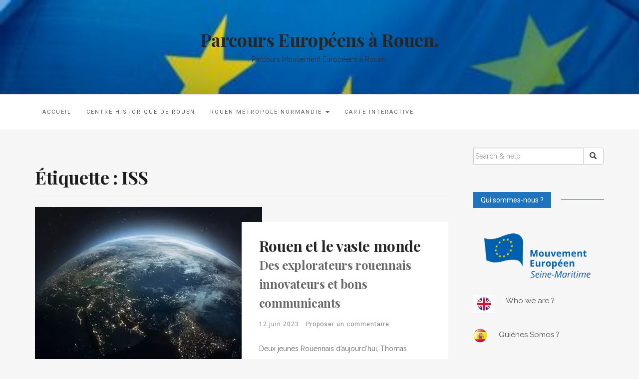

--- FILE ---
content_type: text/html; charset=UTF-8
request_url: https://parcours.mouvement-europeen76.eu/tag/iss/
body_size: 12408
content:

<!DOCTYPE html>
<html lang="fr-FR">
	<head>
		<meta charset="UTF-8">
		<meta http-equiv="X-UA-Compatible" content="IE=edge">
		<meta name="viewport" content="width=device-width, initial-scale=1">
		<link rel="pingback" href="https://parcours.mouvement-europeen76.eu/xmlrpc.php" />
		    <style>
        #wpadminbar #wp-admin-bar-p404_free_top_button .ab-icon:before {
            content: "\f103";
            color: red;
            top: 2px;
        }
    </style>
<meta name='robots' content='index, follow, max-image-preview:large, max-snippet:-1, max-video-preview:-1' />
	<style>img:is([sizes="auto" i], [sizes^="auto," i]) { contain-intrinsic-size: 3000px 1500px }</style>
	
	<!-- This site is optimized with the Yoast SEO plugin v21.5 - https://yoast.com/wordpress/plugins/seo/ -->
	<title>ISS Archives - Parcours Européens à Rouen.</title>
	<link rel="canonical" href="https://parcours.mouvement-europeen76.eu/tag/iss/" />
	<meta property="og:locale" content="fr_FR" />
	<meta property="og:type" content="article" />
	<meta property="og:title" content="ISS Archives - Parcours Européens à Rouen." />
	<meta property="og:url" content="https://parcours.mouvement-europeen76.eu/tag/iss/" />
	<meta property="og:site_name" content="Parcours Européens à Rouen." />
	<meta name="twitter:card" content="summary_large_image" />
	<script type="application/ld+json" class="yoast-schema-graph">{"@context":"https://schema.org","@graph":[{"@type":"CollectionPage","@id":"https://parcours.mouvement-europeen76.eu/tag/iss/","url":"https://parcours.mouvement-europeen76.eu/tag/iss/","name":"ISS Archives - Parcours Européens à Rouen.","isPartOf":{"@id":"https://parcours.mouvement-europeen76.eu/#website"},"primaryImageOfPage":{"@id":"https://parcours.mouvement-europeen76.eu/tag/iss/#primaryimage"},"image":{"@id":"https://parcours.mouvement-europeen76.eu/tag/iss/#primaryimage"},"thumbnailUrl":"https://parcours.mouvement-europeen76.eu/wp-content/uploads/2023/05/THOMAS-PESQUET.webp","breadcrumb":{"@id":"https://parcours.mouvement-europeen76.eu/tag/iss/#breadcrumb"},"inLanguage":"fr-FR"},{"@type":"ImageObject","inLanguage":"fr-FR","@id":"https://parcours.mouvement-europeen76.eu/tag/iss/#primaryimage","url":"https://parcours.mouvement-europeen76.eu/wp-content/uploads/2023/05/THOMAS-PESQUET.webp","contentUrl":"https://parcours.mouvement-europeen76.eu/wp-content/uploads/2023/05/THOMAS-PESQUET.webp","width":652,"height":380},{"@type":"BreadcrumbList","@id":"https://parcours.mouvement-europeen76.eu/tag/iss/#breadcrumb","itemListElement":[{"@type":"ListItem","position":1,"name":"Accueil","item":"https://parcours.mouvement-europeen76.eu/"},{"@type":"ListItem","position":2,"name":"ISS"}]},{"@type":"WebSite","@id":"https://parcours.mouvement-europeen76.eu/#website","url":"https://parcours.mouvement-europeen76.eu/","name":"Parcours européens à Rouen","description":"Parcours Mouvement Européens à Rouen.","potentialAction":[{"@type":"SearchAction","target":{"@type":"EntryPoint","urlTemplate":"https://parcours.mouvement-europeen76.eu/?s={search_term_string}"},"query-input":"required name=search_term_string"}],"inLanguage":"fr-FR"}]}</script>
	<!-- / Yoast SEO plugin. -->


<link rel='dns-prefetch' href='//maxcdn.bootstrapcdn.com' />
<link rel='dns-prefetch' href='//fonts.googleapis.com' />
<link rel="alternate" type="application/rss+xml" title="Parcours  Européens à Rouen. &raquo; Flux" href="https://parcours.mouvement-europeen76.eu/feed/" />
<link rel="alternate" type="application/rss+xml" title="Parcours  Européens à Rouen. &raquo; Flux des commentaires" href="https://parcours.mouvement-europeen76.eu/comments/feed/" />
<link rel="alternate" type="application/rss+xml" title="Parcours  Européens à Rouen. &raquo; Flux de l’étiquette ISS" href="https://parcours.mouvement-europeen76.eu/tag/iss/feed/" />
<script type="text/javascript">
/* <![CDATA[ */
window._wpemojiSettings = {"baseUrl":"https:\/\/s.w.org\/images\/core\/emoji\/15.0.3\/72x72\/","ext":".png","svgUrl":"https:\/\/s.w.org\/images\/core\/emoji\/15.0.3\/svg\/","svgExt":".svg","source":{"concatemoji":"https:\/\/parcours.mouvement-europeen76.eu\/wp-includes\/js\/wp-emoji-release.min.js?ver=6.7.4"}};
/*! This file is auto-generated */
!function(i,n){var o,s,e;function c(e){try{var t={supportTests:e,timestamp:(new Date).valueOf()};sessionStorage.setItem(o,JSON.stringify(t))}catch(e){}}function p(e,t,n){e.clearRect(0,0,e.canvas.width,e.canvas.height),e.fillText(t,0,0);var t=new Uint32Array(e.getImageData(0,0,e.canvas.width,e.canvas.height).data),r=(e.clearRect(0,0,e.canvas.width,e.canvas.height),e.fillText(n,0,0),new Uint32Array(e.getImageData(0,0,e.canvas.width,e.canvas.height).data));return t.every(function(e,t){return e===r[t]})}function u(e,t,n){switch(t){case"flag":return n(e,"\ud83c\udff3\ufe0f\u200d\u26a7\ufe0f","\ud83c\udff3\ufe0f\u200b\u26a7\ufe0f")?!1:!n(e,"\ud83c\uddfa\ud83c\uddf3","\ud83c\uddfa\u200b\ud83c\uddf3")&&!n(e,"\ud83c\udff4\udb40\udc67\udb40\udc62\udb40\udc65\udb40\udc6e\udb40\udc67\udb40\udc7f","\ud83c\udff4\u200b\udb40\udc67\u200b\udb40\udc62\u200b\udb40\udc65\u200b\udb40\udc6e\u200b\udb40\udc67\u200b\udb40\udc7f");case"emoji":return!n(e,"\ud83d\udc26\u200d\u2b1b","\ud83d\udc26\u200b\u2b1b")}return!1}function f(e,t,n){var r="undefined"!=typeof WorkerGlobalScope&&self instanceof WorkerGlobalScope?new OffscreenCanvas(300,150):i.createElement("canvas"),a=r.getContext("2d",{willReadFrequently:!0}),o=(a.textBaseline="top",a.font="600 32px Arial",{});return e.forEach(function(e){o[e]=t(a,e,n)}),o}function t(e){var t=i.createElement("script");t.src=e,t.defer=!0,i.head.appendChild(t)}"undefined"!=typeof Promise&&(o="wpEmojiSettingsSupports",s=["flag","emoji"],n.supports={everything:!0,everythingExceptFlag:!0},e=new Promise(function(e){i.addEventListener("DOMContentLoaded",e,{once:!0})}),new Promise(function(t){var n=function(){try{var e=JSON.parse(sessionStorage.getItem(o));if("object"==typeof e&&"number"==typeof e.timestamp&&(new Date).valueOf()<e.timestamp+604800&&"object"==typeof e.supportTests)return e.supportTests}catch(e){}return null}();if(!n){if("undefined"!=typeof Worker&&"undefined"!=typeof OffscreenCanvas&&"undefined"!=typeof URL&&URL.createObjectURL&&"undefined"!=typeof Blob)try{var e="postMessage("+f.toString()+"("+[JSON.stringify(s),u.toString(),p.toString()].join(",")+"));",r=new Blob([e],{type:"text/javascript"}),a=new Worker(URL.createObjectURL(r),{name:"wpTestEmojiSupports"});return void(a.onmessage=function(e){c(n=e.data),a.terminate(),t(n)})}catch(e){}c(n=f(s,u,p))}t(n)}).then(function(e){for(var t in e)n.supports[t]=e[t],n.supports.everything=n.supports.everything&&n.supports[t],"flag"!==t&&(n.supports.everythingExceptFlag=n.supports.everythingExceptFlag&&n.supports[t]);n.supports.everythingExceptFlag=n.supports.everythingExceptFlag&&!n.supports.flag,n.DOMReady=!1,n.readyCallback=function(){n.DOMReady=!0}}).then(function(){return e}).then(function(){var e;n.supports.everything||(n.readyCallback(),(e=n.source||{}).concatemoji?t(e.concatemoji):e.wpemoji&&e.twemoji&&(t(e.twemoji),t(e.wpemoji)))}))}((window,document),window._wpemojiSettings);
/* ]]> */
</script>
<style id='wp-emoji-styles-inline-css' type='text/css'>

	img.wp-smiley, img.emoji {
		display: inline !important;
		border: none !important;
		box-shadow: none !important;
		height: 1em !important;
		width: 1em !important;
		margin: 0 0.07em !important;
		vertical-align: -0.1em !important;
		background: none !important;
		padding: 0 !important;
	}
</style>
<link rel='stylesheet' id='wp-block-library-css' href='https://parcours.mouvement-europeen76.eu/wp-includes/css/dist/block-library/style.min.css?ver=6.7.4' type='text/css' media='all' />
<style id='co-authors-plus-coauthors-style-inline-css' type='text/css'>
.wp-block-co-authors-plus-coauthors.is-layout-flow [class*=wp-block-co-authors-plus]{display:inline}

</style>
<style id='co-authors-plus-avatar-style-inline-css' type='text/css'>
.wp-block-co-authors-plus-avatar :where(img){height:auto;max-width:100%;vertical-align:bottom}.wp-block-co-authors-plus-coauthors.is-layout-flow .wp-block-co-authors-plus-avatar :where(img){vertical-align:middle}.wp-block-co-authors-plus-avatar:is(.alignleft,.alignright){display:table}.wp-block-co-authors-plus-avatar.aligncenter{display:table;margin-inline:auto}

</style>
<style id='co-authors-plus-image-style-inline-css' type='text/css'>
.wp-block-co-authors-plus-image{margin-bottom:0}.wp-block-co-authors-plus-image :where(img){height:auto;max-width:100%;vertical-align:bottom}.wp-block-co-authors-plus-coauthors.is-layout-flow .wp-block-co-authors-plus-image :where(img){vertical-align:middle}.wp-block-co-authors-plus-image:is(.alignfull,.alignwide) :where(img){width:100%}.wp-block-co-authors-plus-image:is(.alignleft,.alignright){display:table}.wp-block-co-authors-plus-image.aligncenter{display:table;margin-inline:auto}

</style>
<style id='classic-theme-styles-inline-css' type='text/css'>
/*! This file is auto-generated */
.wp-block-button__link{color:#fff;background-color:#32373c;border-radius:9999px;box-shadow:none;text-decoration:none;padding:calc(.667em + 2px) calc(1.333em + 2px);font-size:1.125em}.wp-block-file__button{background:#32373c;color:#fff;text-decoration:none}
</style>
<style id='global-styles-inline-css' type='text/css'>
:root{--wp--preset--aspect-ratio--square: 1;--wp--preset--aspect-ratio--4-3: 4/3;--wp--preset--aspect-ratio--3-4: 3/4;--wp--preset--aspect-ratio--3-2: 3/2;--wp--preset--aspect-ratio--2-3: 2/3;--wp--preset--aspect-ratio--16-9: 16/9;--wp--preset--aspect-ratio--9-16: 9/16;--wp--preset--color--black: #000000;--wp--preset--color--cyan-bluish-gray: #abb8c3;--wp--preset--color--white: #ffffff;--wp--preset--color--pale-pink: #f78da7;--wp--preset--color--vivid-red: #cf2e2e;--wp--preset--color--luminous-vivid-orange: #ff6900;--wp--preset--color--luminous-vivid-amber: #fcb900;--wp--preset--color--light-green-cyan: #7bdcb5;--wp--preset--color--vivid-green-cyan: #00d084;--wp--preset--color--pale-cyan-blue: #8ed1fc;--wp--preset--color--vivid-cyan-blue: #0693e3;--wp--preset--color--vivid-purple: #9b51e0;--wp--preset--gradient--vivid-cyan-blue-to-vivid-purple: linear-gradient(135deg,rgba(6,147,227,1) 0%,rgb(155,81,224) 100%);--wp--preset--gradient--light-green-cyan-to-vivid-green-cyan: linear-gradient(135deg,rgb(122,220,180) 0%,rgb(0,208,130) 100%);--wp--preset--gradient--luminous-vivid-amber-to-luminous-vivid-orange: linear-gradient(135deg,rgba(252,185,0,1) 0%,rgba(255,105,0,1) 100%);--wp--preset--gradient--luminous-vivid-orange-to-vivid-red: linear-gradient(135deg,rgba(255,105,0,1) 0%,rgb(207,46,46) 100%);--wp--preset--gradient--very-light-gray-to-cyan-bluish-gray: linear-gradient(135deg,rgb(238,238,238) 0%,rgb(169,184,195) 100%);--wp--preset--gradient--cool-to-warm-spectrum: linear-gradient(135deg,rgb(74,234,220) 0%,rgb(151,120,209) 20%,rgb(207,42,186) 40%,rgb(238,44,130) 60%,rgb(251,105,98) 80%,rgb(254,248,76) 100%);--wp--preset--gradient--blush-light-purple: linear-gradient(135deg,rgb(255,206,236) 0%,rgb(152,150,240) 100%);--wp--preset--gradient--blush-bordeaux: linear-gradient(135deg,rgb(254,205,165) 0%,rgb(254,45,45) 50%,rgb(107,0,62) 100%);--wp--preset--gradient--luminous-dusk: linear-gradient(135deg,rgb(255,203,112) 0%,rgb(199,81,192) 50%,rgb(65,88,208) 100%);--wp--preset--gradient--pale-ocean: linear-gradient(135deg,rgb(255,245,203) 0%,rgb(182,227,212) 50%,rgb(51,167,181) 100%);--wp--preset--gradient--electric-grass: linear-gradient(135deg,rgb(202,248,128) 0%,rgb(113,206,126) 100%);--wp--preset--gradient--midnight: linear-gradient(135deg,rgb(2,3,129) 0%,rgb(40,116,252) 100%);--wp--preset--font-size--small: 13px;--wp--preset--font-size--medium: 20px;--wp--preset--font-size--large: 36px;--wp--preset--font-size--x-large: 42px;--wp--preset--spacing--20: 0.44rem;--wp--preset--spacing--30: 0.67rem;--wp--preset--spacing--40: 1rem;--wp--preset--spacing--50: 1.5rem;--wp--preset--spacing--60: 2.25rem;--wp--preset--spacing--70: 3.38rem;--wp--preset--spacing--80: 5.06rem;--wp--preset--shadow--natural: 6px 6px 9px rgba(0, 0, 0, 0.2);--wp--preset--shadow--deep: 12px 12px 50px rgba(0, 0, 0, 0.4);--wp--preset--shadow--sharp: 6px 6px 0px rgba(0, 0, 0, 0.2);--wp--preset--shadow--outlined: 6px 6px 0px -3px rgba(255, 255, 255, 1), 6px 6px rgba(0, 0, 0, 1);--wp--preset--shadow--crisp: 6px 6px 0px rgba(0, 0, 0, 1);}:where(.is-layout-flex){gap: 0.5em;}:where(.is-layout-grid){gap: 0.5em;}body .is-layout-flex{display: flex;}.is-layout-flex{flex-wrap: wrap;align-items: center;}.is-layout-flex > :is(*, div){margin: 0;}body .is-layout-grid{display: grid;}.is-layout-grid > :is(*, div){margin: 0;}:where(.wp-block-columns.is-layout-flex){gap: 2em;}:where(.wp-block-columns.is-layout-grid){gap: 2em;}:where(.wp-block-post-template.is-layout-flex){gap: 1.25em;}:where(.wp-block-post-template.is-layout-grid){gap: 1.25em;}.has-black-color{color: var(--wp--preset--color--black) !important;}.has-cyan-bluish-gray-color{color: var(--wp--preset--color--cyan-bluish-gray) !important;}.has-white-color{color: var(--wp--preset--color--white) !important;}.has-pale-pink-color{color: var(--wp--preset--color--pale-pink) !important;}.has-vivid-red-color{color: var(--wp--preset--color--vivid-red) !important;}.has-luminous-vivid-orange-color{color: var(--wp--preset--color--luminous-vivid-orange) !important;}.has-luminous-vivid-amber-color{color: var(--wp--preset--color--luminous-vivid-amber) !important;}.has-light-green-cyan-color{color: var(--wp--preset--color--light-green-cyan) !important;}.has-vivid-green-cyan-color{color: var(--wp--preset--color--vivid-green-cyan) !important;}.has-pale-cyan-blue-color{color: var(--wp--preset--color--pale-cyan-blue) !important;}.has-vivid-cyan-blue-color{color: var(--wp--preset--color--vivid-cyan-blue) !important;}.has-vivid-purple-color{color: var(--wp--preset--color--vivid-purple) !important;}.has-black-background-color{background-color: var(--wp--preset--color--black) !important;}.has-cyan-bluish-gray-background-color{background-color: var(--wp--preset--color--cyan-bluish-gray) !important;}.has-white-background-color{background-color: var(--wp--preset--color--white) !important;}.has-pale-pink-background-color{background-color: var(--wp--preset--color--pale-pink) !important;}.has-vivid-red-background-color{background-color: var(--wp--preset--color--vivid-red) !important;}.has-luminous-vivid-orange-background-color{background-color: var(--wp--preset--color--luminous-vivid-orange) !important;}.has-luminous-vivid-amber-background-color{background-color: var(--wp--preset--color--luminous-vivid-amber) !important;}.has-light-green-cyan-background-color{background-color: var(--wp--preset--color--light-green-cyan) !important;}.has-vivid-green-cyan-background-color{background-color: var(--wp--preset--color--vivid-green-cyan) !important;}.has-pale-cyan-blue-background-color{background-color: var(--wp--preset--color--pale-cyan-blue) !important;}.has-vivid-cyan-blue-background-color{background-color: var(--wp--preset--color--vivid-cyan-blue) !important;}.has-vivid-purple-background-color{background-color: var(--wp--preset--color--vivid-purple) !important;}.has-black-border-color{border-color: var(--wp--preset--color--black) !important;}.has-cyan-bluish-gray-border-color{border-color: var(--wp--preset--color--cyan-bluish-gray) !important;}.has-white-border-color{border-color: var(--wp--preset--color--white) !important;}.has-pale-pink-border-color{border-color: var(--wp--preset--color--pale-pink) !important;}.has-vivid-red-border-color{border-color: var(--wp--preset--color--vivid-red) !important;}.has-luminous-vivid-orange-border-color{border-color: var(--wp--preset--color--luminous-vivid-orange) !important;}.has-luminous-vivid-amber-border-color{border-color: var(--wp--preset--color--luminous-vivid-amber) !important;}.has-light-green-cyan-border-color{border-color: var(--wp--preset--color--light-green-cyan) !important;}.has-vivid-green-cyan-border-color{border-color: var(--wp--preset--color--vivid-green-cyan) !important;}.has-pale-cyan-blue-border-color{border-color: var(--wp--preset--color--pale-cyan-blue) !important;}.has-vivid-cyan-blue-border-color{border-color: var(--wp--preset--color--vivid-cyan-blue) !important;}.has-vivid-purple-border-color{border-color: var(--wp--preset--color--vivid-purple) !important;}.has-vivid-cyan-blue-to-vivid-purple-gradient-background{background: var(--wp--preset--gradient--vivid-cyan-blue-to-vivid-purple) !important;}.has-light-green-cyan-to-vivid-green-cyan-gradient-background{background: var(--wp--preset--gradient--light-green-cyan-to-vivid-green-cyan) !important;}.has-luminous-vivid-amber-to-luminous-vivid-orange-gradient-background{background: var(--wp--preset--gradient--luminous-vivid-amber-to-luminous-vivid-orange) !important;}.has-luminous-vivid-orange-to-vivid-red-gradient-background{background: var(--wp--preset--gradient--luminous-vivid-orange-to-vivid-red) !important;}.has-very-light-gray-to-cyan-bluish-gray-gradient-background{background: var(--wp--preset--gradient--very-light-gray-to-cyan-bluish-gray) !important;}.has-cool-to-warm-spectrum-gradient-background{background: var(--wp--preset--gradient--cool-to-warm-spectrum) !important;}.has-blush-light-purple-gradient-background{background: var(--wp--preset--gradient--blush-light-purple) !important;}.has-blush-bordeaux-gradient-background{background: var(--wp--preset--gradient--blush-bordeaux) !important;}.has-luminous-dusk-gradient-background{background: var(--wp--preset--gradient--luminous-dusk) !important;}.has-pale-ocean-gradient-background{background: var(--wp--preset--gradient--pale-ocean) !important;}.has-electric-grass-gradient-background{background: var(--wp--preset--gradient--electric-grass) !important;}.has-midnight-gradient-background{background: var(--wp--preset--gradient--midnight) !important;}.has-small-font-size{font-size: var(--wp--preset--font-size--small) !important;}.has-medium-font-size{font-size: var(--wp--preset--font-size--medium) !important;}.has-large-font-size{font-size: var(--wp--preset--font-size--large) !important;}.has-x-large-font-size{font-size: var(--wp--preset--font-size--x-large) !important;}
:where(.wp-block-post-template.is-layout-flex){gap: 1.25em;}:where(.wp-block-post-template.is-layout-grid){gap: 1.25em;}
:where(.wp-block-columns.is-layout-flex){gap: 2em;}:where(.wp-block-columns.is-layout-grid){gap: 2em;}
:root :where(.wp-block-pullquote){font-size: 1.5em;line-height: 1.6;}
</style>
<link rel='stylesheet' id='wpmm-memory-meter-both-css' href='https://parcours.mouvement-europeen76.eu/wp-content/plugins/wpmm-memory-meter/assets/css/both.min.css?ver=2.3.0' type='text/css' media='all' />
<link rel='stylesheet' id='cmplz-general-css' href='https://parcours.mouvement-europeen76.eu/wp-content/plugins/complianz-gdpr/assets/css/cookieblocker.min.css?ver=1737023361' type='text/css' media='all' />
<link rel='stylesheet' id='font-awesome-css' href='//maxcdn.bootstrapcdn.com/font-awesome/4.4.0/css/font-awesome.min.css?ver=6.7.4' type='text/css' media='all' />
<link rel='stylesheet' id='ot-widget-style-css' href='https://parcours.mouvement-europeen76.eu/wp-content/plugins/orange-themes-custom-widgets/css/style-plugins.css?ver=6.7.4' type='text/css' media='all' />
<link rel='stylesheet' id='google-fonts-css' href='//fonts.googleapis.com/css?family=Raleway%3A400%2C600%2C400italic%7CLora%3A700%7CRoboto%3A400%7CPlayfair+Display%3A700&#038;subset=latin%2Clatin-ext&#038;ver=6.7.4' type='text/css' media='all' />
<link rel='stylesheet' id='bootstrap-css' href='https://parcours.mouvement-europeen76.eu/wp-content/themes/barletta.1.1.3/barletta/css/bootstrap.min.css?ver=6.7.4' type='text/css' media='all' />
<link rel='stylesheet' id='barletta-style-css' href='https://parcours.mouvement-europeen76.eu/wp-content/themes/barletta.1.1.3/barletta/style.css?ver=6.7.4' type='text/css' media='all' />
<script type="text/javascript" src="https://parcours.mouvement-europeen76.eu/wp-includes/js/jquery/jquery.min.js?ver=3.7.1" id="jquery-core-js"></script>
<script type="text/javascript" src="https://parcours.mouvement-europeen76.eu/wp-includes/js/jquery/jquery-migrate.min.js?ver=3.4.1" id="jquery-migrate-js"></script>
<script type="text/javascript" src="https://parcours.mouvement-europeen76.eu/wp-content/themes/barletta.1.1.3/barletta/js/modernizr.min.js?ver=6.7.4" id="modernizr-js"></script>
<script type="text/javascript" src="https://parcours.mouvement-europeen76.eu/wp-content/themes/barletta.1.1.3/barletta/js/bootstrap.min.js?ver=6.7.4" id="bootstrap-js"></script>
<script type="text/javascript" src="https://parcours.mouvement-europeen76.eu/wp-content/themes/barletta.1.1.3/barletta/js/jquery.bxslider.min.js?ver=6.7.4" id="bxslider-js"></script>
<script type="text/javascript" src="https://parcours.mouvement-europeen76.eu/wp-content/themes/barletta.1.1.3/barletta/js/barletta.scripts.js?ver=6.7.4" id="barletta-js-js"></script>
<link rel="https://api.w.org/" href="https://parcours.mouvement-europeen76.eu/wp-json/" /><link rel="alternate" title="JSON" type="application/json" href="https://parcours.mouvement-europeen76.eu/wp-json/wp/v2/tags/394" /><link rel="EditURI" type="application/rsd+xml" title="RSD" href="https://parcours.mouvement-europeen76.eu/xmlrpc.php?rsd" />
<meta name="generator" content="WordPress 6.7.4" />
<style type="text/css" id="barletta-custom-theme-css">.widget-title span { background-color: #1e73be; }.widget-title:after { background-color: #1e73be; }</style><style type="text/css">.recentcomments a{display:inline !important;padding:0 !important;margin:0 !important;}</style><style type="text/css" id="custom-background-css">
body.custom-background { background-image: url("https://parcours.mouvement-europeen76.eu/wp-content/uploads/2022/09/cropped-bandeau-haut-1140x206-1-3.jpg"); background-position: left top; background-size: contain; background-repeat: no-repeat; background-attachment: scroll; }
</style>
	<link rel="icon" href="https://parcours.mouvement-europeen76.eu/wp-content/uploads/2020/11/cropped-flageurope-32x32.jpg" sizes="32x32" />
<link rel="icon" href="https://parcours.mouvement-europeen76.eu/wp-content/uploads/2020/11/cropped-flageurope-192x192.jpg" sizes="192x192" />
<link rel="apple-touch-icon" href="https://parcours.mouvement-europeen76.eu/wp-content/uploads/2020/11/cropped-flageurope-180x180.jpg" />
<meta name="msapplication-TileImage" content="https://parcours.mouvement-europeen76.eu/wp-content/uploads/2020/11/cropped-flageurope-270x270.jpg" />
		<style type="text/css" id="wp-custom-css">
			.lazyload, .lazyloading {
opacity: 1;
}		</style>
			</head>
	<body data-rsssl=1 data-cmplz=1 class="archive tag tag-iss tag-394 custom-background">

		<header class="header">
			<hgroup><h1><a href="https://parcours.mouvement-europeen76.eu/" rel="home">Parcours  Européens à Rouen.</a></h1><div class="description">Parcours Mouvement Européens à Rouen.</div></hgroup>		</header>

		<!-- Navigation -->
		<nav class="navbar" role="navigation">
			<div class="container">
		<!-- Brand and toggle get grouped for better mobile display --> 
		  <div class="navbar-header"> 
			<button type="button" class="navbar-toggle" data-toggle="collapse" data-target=".navbar-ex1-collapse"> 
				<span class="sr-only">Toggle navigation</span> 
				<span class="icon-bar"></span> 
				<span class="icon-bar"></span> 
				<span class="icon-bar"></span> 
			</button> 
		  </div> 

		<div class="collapse navbar-collapse navbar-ex1-collapse"><ul id="menu-menu-1" class="nav navbar-nav"><li id="menu-item-63" class="menu-item menu-item-type-custom menu-item-object-custom menu-item-home menu-item-63"><a title="Accueil" href="https://parcours.mouvement-europeen76.eu/">Accueil</a></li>
<li id="menu-item-44" class="menu-item menu-item-type-taxonomy menu-item-object-category menu-item-44"><a title="Centre Historique de Rouen" href="https://parcours.mouvement-europeen76.eu/category/centre-historique-de-rouen/">Centre Historique de Rouen</a></li>
<li id="menu-item-43" class="menu-item menu-item-type-taxonomy menu-item-object-category menu-item-has-children menu-item-43 dropdown"><a title="Rouen Métropole-Normandie" href="#" data-toggle="dropdown" class="dropdown-toggle">Rouen Métropole-Normandie <span class="caret"></span></a>
<ul role="menu" class=" dropdown-menu">
	<li id="menu-item-292" class="menu-item menu-item-type-taxonomy menu-item-object-category menu-item-292"><a title="Rouen Métropole : au Nord de la Seine" href="https://parcours.mouvement-europeen76.eu/category/rouen-metropole-sud/rouen-metropole-au-nord-de-la-seine/">Rouen Métropole : au Nord de la Seine</a></li>
	<li id="menu-item-293" class="menu-item menu-item-type-taxonomy menu-item-object-category menu-item-293"><a title="Rouen Métropole : au Sud de la Seine" href="https://parcours.mouvement-europeen76.eu/category/rouen-metropole-sud/rouen-metropole-au-sud-de-la-seine/">Rouen Métropole : au Sud de la Seine</a></li>
</ul>
</li>
<li id="menu-item-42" class="menu-item menu-item-type-taxonomy menu-item-object-category menu-item-42"><a title="Carte interactive" href="https://parcours.mouvement-europeen76.eu/category/carte-interactive/">Carte interactive</a></li>
</ul></div>
		</div>
		</nav>
		<!-- End: Navigation -->

		
	
		<div id="content" class="container">
		<section>
			<div class="row">
				<div class="col-md-9 mz-sidebar-right">

	<section id="primary" class="content-area">
		<main id="main" class="site-main" role="main">

		
			<header class="page-header">
				<h1 class="page-title">Étiquette : <span>ISS</span></h1>			</header><!-- .page-header -->

						
									<article  id="post-3344" class="list-post post-3344 post type-post status-publish format-standard has-post-thumbnail hentry category-au-dela-de-la-metropole-rouen-normandie category-export tag-antarctique tag-cnes tag-esa tag-espace tag-iss tag-rechauffement tag-spationaute">

							
						<div class="list-post-image">
															<a href="https://parcours.mouvement-europeen76.eu/rouen-et-le-vaste-monde/" title=" Rouen et le vaste monde Des explorateurs rouennais innovateurs et bons communicants">
								<img width="455" height="320" src="https://parcours.mouvement-europeen76.eu/wp-content/uploads/2023/05/THOMAS-PESQUET-455x320.webp" class="attachment-barletta-small-thumbnail size-barletta-small-thumbnail wp-post-image" alt="" decoding="async" fetchpriority="high" />								</a>
													</div>

						<div class="list-post-body">
							<h2 class="entry-title"><a href="https://parcours.mouvement-europeen76.eu/rouen-et-le-vaste-monde/" rel="bookmark"> Rouen et le vaste monde<br> <span style='color:#696969;font-size:80%'>Des explorateurs rouennais innovateurs et bons communicants</span></a></h2>
							<div class="post-meta">
								<span>12 juin 2023</span>
																	<span><a href="https://parcours.mouvement-europeen76.eu/rouen-et-le-vaste-monde/#respond">Proposer un commentaire</a></span>
															</div>

							<!-- <div class="post-date"><span>Posted by <a href="https://parcours.mouvement-europeen76.eu/author/charlesm/" title="Articles par Charles Maréchal" rel="author">Charles Maréchal</a> on </span></div>-->

							<p>Deux jeunes Rouennais d&rsquo;aujourd&rsquo;hui, Thomas Pesquet et Matthieu Tordeur,&nbsp; contribuent à la notoriété de la Normandie et de la Métropole rouennaise… Ils sensibilisent aussi un large public à l&rsquo;intérêt des sciences et à l&rsquo;état préoccupant de notre planète. Thomas PESQUET : l&rsquo;espace comme horizon C&rsquo;est le plus connu. Né à Rouen en 1978, il intègre [&hellip;]</p>

															<div class="read-more"><a href="https://parcours.mouvement-europeen76.eu/rouen-et-le-vaste-monde/">Lire la suite</a></div>
													</div>
					</article>

			
			
		
		</main><!-- #main -->
	</section><!-- #primary -->

				</div>

				
			            

				<div class="col-md-3">
					<div id="sidebar" class="sidebar">

						<div id="search-2" class="widget widget_search">
<form role="search" method="get" class="form-search" action="https://parcours.mouvement-europeen76.eu/">

  <div class="input-group">

  	<label class="screen-reader-text" for="s">Search for:</label>
    <input type="text" class="form-control search-query" placeholder="Search &amp; help" value="" name="s" title="Search for:" />
    <span class="input-group-btn">
      <button type="submit" class="btn btn-default" name="submit" id="searchsubmit" value=""><span class="glyphicon glyphicon-search"></span></button>
    </span>

  </div>

</form></div><div id="text-3" class="widget widget_text"><div class="widget-title"><span>Qui sommes-nous ?</span></div>			<div class="textwidget"><p><a href="https://parcours.mouvement-europeen76.eu//qui-sommes-nous/" target="_blank" rel="noopener"><img loading="lazy" decoding="async" class="aligncenter wp-image-1622 size-medium" src="https://parcours.mouvement-europeen76.eu/wp-content/uploads/2020/11/Logo_ME-F_2016_Seine-Maritime_HD-300x153.png" alt="Logo ME76" width="300" height="153" srcset="https://parcours.mouvement-europeen76.eu/wp-content/uploads/2020/11/Logo_ME-F_2016_Seine-Maritime_HD-300x153.png 300w, https://parcours.mouvement-europeen76.eu/wp-content/uploads/2020/11/Logo_ME-F_2016_Seine-Maritime_HD-1024x521.png 1024w, https://parcours.mouvement-europeen76.eu/wp-content/uploads/2020/11/Logo_ME-F_2016_Seine-Maritime_HD-768x390.png 768w, https://parcours.mouvement-europeen76.eu/wp-content/uploads/2020/11/Logo_ME-F_2016_Seine-Maritime_HD-1536x781.png 1536w, https://parcours.mouvement-europeen76.eu/wp-content/uploads/2020/11/Logo_ME-F_2016_Seine-Maritime_HD-2048x1041.png 2048w, https://parcours.mouvement-europeen76.eu/wp-content/uploads/2020/11/Logo_ME-F_2016_Seine-Maritime_HD-627x320.png 627w" sizes="auto, (max-width: 300px) 100vw, 300px" /></a></p>
<p><a href="https://parcours.mouvement-europeen76.eu/european-movement-france-seine-maritime/" target="_blank" rel="noopener"><img loading="lazy" decoding="async" class="wp-image-1820 alignleft" src="https://parcours.mouvement-europeen76.eu/wp-content/uploads/2021/01/bouton-drapeau-UK-300x253.jpg" alt="" width="43" height="37" srcset="https://parcours.mouvement-europeen76.eu/wp-content/uploads/2021/01/bouton-drapeau-UK-300x253.jpg 300w, https://parcours.mouvement-europeen76.eu/wp-content/uploads/2021/01/bouton-drapeau-UK.jpg 626w" sizes="auto, (max-width: 43px) 100vw, 43px" /> Who we are ?</a></p>
<p>&nbsp;</p>
<p><a href="https://parcours.mouvement-europeen76.eu/movimiento-europeo-sena-maritimo/" target="_blank" rel="noopener"><img loading="lazy" decoding="async" class="alignleft wp-image-1937" src="https://parcours.mouvement-europeen76.eu/wp-content/uploads/2021/02/bouton-espagnol.jpg" alt="" width="29" height="29" srcset="https://parcours.mouvement-europeen76.eu/wp-content/uploads/2021/02/bouton-espagnol.jpg 224w, https://parcours.mouvement-europeen76.eu/wp-content/uploads/2021/02/bouton-espagnol-150x150.jpg 150w" sizes="auto, (max-width: 29px) 100vw, 29px" /> Quiénes Somos ?</a></p>
</div>
		</div><div id="text-2" class="widget widget_text"><div class="widget-title"><span>Nos partenaires</span></div>			<div class="textwidget"><p><strong><a href="https://mouvement-europeen.eu">Mouvement européen &#8211; France</a></strong><br />
<strong><a href="https://www.rouentourisme.com/">Rouen Normandie tourisme</a></strong><br />
<a href="https://www.metropole-rouen-normandie.fr/"><strong>Métropole Rouen-Normandie</strong></a></p>
</div>
		</div><div id="barletta_recent_posts-2" class="widget barletta-recent-posts"><div class="widget-title"><span>Derniers articles</span></div>
		<!-- recent posts -->
		<div class="widget-container">

			
			
				<!-- post -->
				<div class="widget-post">

					<!-- image -->
					<div class="post-image ">

					<a href="https://parcours.mouvement-europeen76.eu/laureat-des-trophees-normands-et-europeens/">
						<img width="150" height="150" src="https://parcours.mouvement-europeen76.eu/wp-content/uploads/2023/12/7trophees-150x150.jpg" class="attachment-thumbnail size-thumbnail wp-post-image" alt="les 7 lauréats" decoding="async" loading="lazy" />					</a>

					</div> <!-- end post image -->

					<!-- content -->
					<div class="post-body">

						<h2><a href="https://parcours.mouvement-europeen76.eu/laureat-des-trophees-normands-et-europeens/">Lauréat des trophées Normands et Européens</a></h2>
						<div class="post-meta"><span>02. Déc , 2023</span><span><i class="fa fa-comment-o"></i> Aucun commentaire</span></div>

					</div><!-- end content -->

				</div><!-- end post -->

			
			
			
				<!-- post -->
				<div class="widget-post">

					<!-- image -->
					<div class="post-image ">

					<a href="https://parcours.mouvement-europeen76.eu/une-armada-de-rouen-2023-aux-couleurs-de-leurope/">
						<img width="150" height="150" src="https://parcours.mouvement-europeen76.eu/wp-content/uploads/2023/06/20230615_184044-150x150.jpg" class="attachment-thumbnail size-thumbnail wp-post-image" alt="" decoding="async" loading="lazy" />					</a>

					</div> <!-- end post image -->

					<!-- content -->
					<div class="post-body">

						<h2><a href="https://parcours.mouvement-europeen76.eu/une-armada-de-rouen-2023-aux-couleurs-de-leurope/">Une Armada de Rouen 2023 aux couleurs de l&rsquo;Europe</a></h2>
						<div class="post-meta"><span>21. Juin , 2023</span><span><i class="fa fa-comment-o"></i> Aucun commentaire</span></div>

					</div><!-- end content -->

				</div><!-- end post -->

			
			
			
				<!-- post -->
				<div class="widget-post">

					<!-- image -->
					<div class="post-image ">

					<a href="https://parcours.mouvement-europeen76.eu/rouen-et-le-vaste-monde/">
						<img width="150" height="150" src="https://parcours.mouvement-europeen76.eu/wp-content/uploads/2023/05/THOMAS-PESQUET-150x150.webp" class="attachment-thumbnail size-thumbnail wp-post-image" alt="" decoding="async" loading="lazy" />					</a>

					</div> <!-- end post image -->

					<!-- content -->
					<div class="post-body">

						<h2><a href="https://parcours.mouvement-europeen76.eu/rouen-et-le-vaste-monde/">Rouen et le vaste monde</a></h2>
						<div class="post-meta"><span>12. Juin , 2023</span><span><i class="fa fa-comment-o"></i> Aucun commentaire</span></div>

					</div><!-- end content -->

				</div><!-- end post -->

			
			
		</div> <!-- end widget container -->

		</div><div id="recent-comments-2" class="widget widget_recent_comments"><div class="widget-title"><span>Commentaires récents</span></div><ul id="recentcomments"><li class="recentcomments"><span class="comment-author-link">Girod</span> dans <a href="https://parcours.mouvement-europeen76.eu/espaces-verst-et-forets/#comment-2848">L&rsquo;écrin vert rouennais</a></li><li class="recentcomments"><span class="comment-author-link">Grumetz Jean-Paul</span> dans <a href="https://parcours.mouvement-europeen76.eu/hector-malot-i/#comment-2833">Hector Malot (1830-1907)</a></li><li class="recentcomments"><span class="comment-author-link">Jean-Michel THOMAS</span> dans <a href="https://parcours.mouvement-europeen76.eu/hector-malot-i/#comment-2832">Hector Malot (1830-1907)</a></li></ul></div><div id="text-4" class="widget widget_text"><div class="widget-title"><span>Contact</span></div>			<div class="textwidget"><p>Vous pouvez nous adresser un message. Nous vous répondrons dans les meilleurs délais.</p>
</div>
		</div><div id="block-4" class="widget widget_block">
<div class="wp-block-weforms-form">
        

                <form class="wpuf-form-add weforms-2661  wpuf-style" action="" method="post"   id="">

            <ul class="wpuf-form form-label-above">

                        <li class="wpuf-el nom field-size-large" data-label="Nom">
                    <div class="wpuf-label">
            <label for="nom_2661">Nom <span class="required">*</span></label>
        </div>
        
            <div class="wpuf-fields">
                <div class="wpuf-name-field-wrap format-first-last" data-style="wpuf-style">
                    <div class="wpuf-name-field-first-name">
                        <input
                            name="nom[first]"
                            type="text"
                            placeholder=""
                            value=""
                            size="40"
                            data-required="yes"
                            data-type="text"
                            data-style="wpuf-style"
                            class="textfield wpuf_nom_2661"
                            autocomplete="given-name"
                        >
                                            </div>

                                            <input type="hidden" name="nom[middle]" value="">
                    
                    <div class="wpuf-name-field-last-name">
                        <input
                            name="nom[last]"
                            type="text" class="textfield"
                            placeholder=""
                            value=""
                            size="40"
                            autocomplete="family-name"
                            data-style="wpuf-style"
                        >
                                            </div>
                </div>
                            </div>
        </li>
                <li class="wpuf-el adresse_mail field-size-large" data-label="Adresse mail">
                    <div class="wpuf-label">
            <label for="adresse_mail_2661">Adresse mail <span class="required">*</span></label>
        </div>
        
            <div class="wpuf-fields">
                <input
                    id="adresse_mail_2661"
                    type="email"
                    class="email  wpuf_adresse_mail_2661"
                    data-duplicate=""
                    data-required="yes"
                    data-type="email"
                    data-style="wpuf-style"
                    name="adresse_mail"
                    placeholder=""
                    value=""
                    size="40"
                    autocomplete="email"
                />
                            </div>
        </li>
                <li class="wpuf-el message field-size-large" data-label="Message">
                    <div class="wpuf-label">
            <label for="message_2661">Message <span class="required">*</span></label>
        </div>
                                    <div class="wpuf-fields">
            
                                    <textarea
                        class="textareafield  wpuf_message_2661"
                        id="message_2661"
                        name="message"
                        data-required="yes"
                        data-type="textarea"
                        placeholder=""
                        rows="5"
                        cols="25"
                        data-style="wpuf-style"
                    ></textarea>
                    <span class="wpuf-wordlimit-message wpuf-help"></span>

                
                        </div></li>
                <li class="wpuf-submit">
            <div class="wpuf-label">
                &nbsp;
            </div>

            <input type="hidden" id="_wpnonce" name="_wpnonce" value="03757fc38b" /><input type="hidden" name="_wp_http_referer" value="/tag/iss/" />
            <input type="hidden" name="form_id" value="2661">
            <input type="hidden" name="page_id" value="3344">
            <input type="hidden" name="action" value="weforms_frontend_submit">

                            <input type="hidden" name="weforms-front-report" value="no">
            
            
                            <input type="submit" class="weforms_submit_btn wpuf_submit_2661" name="submit" value="Envoyer." />
                    </li>
                </ul>

        </form>
                </div>
</div>
					</div>
				</div>

			
				</div><!-- /.columns -->

			</div><!-- /.row -->
		</section><!-- /.container -->
		</div><!-- /.container -->

		<!-- back to top button -->
		<p id="back-top" style="display: block;">
			<a href="#top"><i class="fa fa-angle-up"></i></a>
		</p>

		<footer class="mz-footer">

			<!-- footer widgets -->
			<div class="container footer-inner">
				<div class="row row-gutter">
					
					</div>
			</div>

			<div class="footer-fullwidth">
					
	
	<div class="fullwidth-widgets">

		<!-- left widget -->
		
				<div id="custom_html-2" class="widget_text widget widget_custom_html"><div class="textwidget custom-html-widget"><!-- Global site tag (gtag.js) - Google Analytics -->
<script async src="https://www.googletagmanager.com/gtag/js?id=UA-111480526-1"></script>
<script>
  window.dataLayer = window.dataLayer || [];
  function gtag(){dataLayer.push(arguments);}
  gtag('js', new Date());

  gtag('config', 'UA-111480526-1');
</script></div></div><div id="block-7" class="widget widget_block">
<div class="wp-block-columns are-vertically-aligned-top is-layout-flex wp-container-core-columns-is-layout-1 wp-block-columns-is-layout-flex">
<div class="wp-block-column is-vertically-aligned-top is-layout-flow wp-block-column-is-layout-flow" style="flex-basis:100%"></div>
</div>
</div>
		
	</div>			</div>

			<div class="footer-bottom">
					<div class="site-info">
		&copy; 2026 Parcours  Européens à Rouen.. All rights reserved.		</div><!-- .site-info -->

	Theme by <a href="https://moozthemes.com/" target="_blank">MOOZ Themes</a> Powered by <a href="http://wordpress.org/" target="_blank">WordPress</a>			</div>
		</footer>

		<div id="wpmm-memory-meter-memory-usage" class="wpmm-memory-meter-memory-usage-color-okay" title="Status: Okay" style="display: none !important;" data-memory-usage="Memory: 54MB (10.55% of 512MB)"></div><script>console.log( 'PHP ' + document.getElementById( 'wpmm-memory-meter-memory-usage' ).getAttribute( 'data-memory-usage' ) );</script><link rel='stylesheet' id='weforms-css-css' href='https://parcours.mouvement-europeen76.eu/wp-content/plugins/weforms/assets/wpuf/css/frontend-forms.css?ver=1.6.25' type='text/css' media='all' />
<link rel='stylesheet' id='wpuf-sweetalert2-css' href='https://parcours.mouvement-europeen76.eu/wp-content/plugins/weforms/assets/wpuf/vendor/sweetalert2/dist/sweetalert2.css?ver=1.6.25' type='text/css' media='all' />
<link rel='stylesheet' id='jquery-ui-css' href='https://parcours.mouvement-europeen76.eu/wp-content/plugins/weforms/assets/wpuf/css/jquery-ui-1.9.1.custom.css?ver=1.6.25' type='text/css' media='all' />
<style id='core-block-supports-inline-css' type='text/css'>
.wp-container-core-columns-is-layout-1{flex-wrap:nowrap;}
</style>
<script type="text/javascript" src="https://parcours.mouvement-europeen76.eu/wp-includes/js/dist/hooks.min.js?ver=4d63a3d491d11ffd8ac6" id="wp-hooks-js"></script>
<script type="text/javascript" src="https://parcours.mouvement-europeen76.eu/wp-includes/js/dist/i18n.min.js?ver=5e580eb46a90c2b997e6" id="wp-i18n-js"></script>
<script type="text/javascript" id="wp-i18n-js-after">
/* <![CDATA[ */
wp.i18n.setLocaleData( { 'text direction\u0004ltr': [ 'ltr' ] } );
/* ]]> */
</script>
<script type="text/javascript" src="https://parcours.mouvement-europeen76.eu/wp-content/plugins/wpmm-memory-meter/assets/js/both.min.js?ver=2.3.0" id="wpmm-memory-meter-both-js"></script>
<script type="text/javascript" src="https://parcours.mouvement-europeen76.eu/wp-includes/js/jquery/ui/core.min.js?ver=1.13.3" id="jquery-ui-core-js"></script>
<script type="text/javascript" src="https://parcours.mouvement-europeen76.eu/wp-includes/js/jquery/ui/datepicker.min.js?ver=1.13.3" id="jquery-ui-datepicker-js"></script>
<script type="text/javascript" src="https://parcours.mouvement-europeen76.eu/wp-includes/js/jquery/ui/mouse.min.js?ver=1.13.3" id="jquery-ui-mouse-js"></script>
<script type="text/javascript" src="https://parcours.mouvement-europeen76.eu/wp-includes/js/jquery/ui/slider.min.js?ver=1.13.3" id="jquery-ui-slider-js"></script>
<script type="text/javascript" src="https://parcours.mouvement-europeen76.eu/wp-includes/js/clipboard.min.js?ver=2.0.11" id="clipboard-js"></script>
<script type="text/javascript" src="https://parcours.mouvement-europeen76.eu/wp-includes/js/plupload/moxie.min.js?ver=1.3.5" id="moxiejs-js"></script>
<script type="text/javascript" src="https://parcours.mouvement-europeen76.eu/wp-includes/js/plupload/plupload.min.js?ver=2.1.9" id="plupload-js"></script>
<script type="text/javascript" src="https://parcours.mouvement-europeen76.eu/wp-includes/js/underscore.min.js?ver=1.13.7" id="underscore-js"></script>
<script type="text/javascript" src="https://parcours.mouvement-europeen76.eu/wp-includes/js/dist/dom-ready.min.js?ver=f77871ff7694fffea381" id="wp-dom-ready-js"></script>
<script type="text/javascript" id="wp-a11y-js-translations">
/* <![CDATA[ */
( function( domain, translations ) {
	var localeData = translations.locale_data[ domain ] || translations.locale_data.messages;
	localeData[""].domain = domain;
	wp.i18n.setLocaleData( localeData, domain );
} )( "default", {"translation-revision-date":"2025-10-01 05:29:20+0000","generator":"GlotPress\/4.0.1","domain":"messages","locale_data":{"messages":{"":{"domain":"messages","plural-forms":"nplurals=2; plural=n > 1;","lang":"fr"},"Notifications":["Notifications"]}},"comment":{"reference":"wp-includes\/js\/dist\/a11y.js"}} );
/* ]]> */
</script>
<script type="text/javascript" src="https://parcours.mouvement-europeen76.eu/wp-includes/js/dist/a11y.min.js?ver=3156534cc54473497e14" id="wp-a11y-js"></script>
<script type="text/javascript" id="plupload-handlers-js-extra">
/* <![CDATA[ */
var pluploadL10n = {"queue_limit_exceeded":"Vous avez tent\u00e9 de t\u00e9l\u00e9verser trop de fichiers \u00e0 la fois.","file_exceeds_size_limit":"%s d\u00e9passe la limite de t\u00e9l\u00e9versement de ce site.","zero_byte_file":"Le fichier est vide. Veuillez en essayer un autre.","invalid_filetype":"D\u00e9sol\u00e9, vous n\u2019avez pas l\u2019autorisation de t\u00e9l\u00e9verser ce type de fichier.","not_an_image":"Ce fichier n\u2019est pas une image. Veuillez en t\u00e9l\u00e9verser un autre.","image_memory_exceeded":"M\u00e9moire d\u00e9pass\u00e9e. Veuillez r\u00e9essayer avec un fichier plus petit.","image_dimensions_exceeded":"Ce fichier est plus grand que la taille maximale. Veuillez en t\u00e9l\u00e9verser un autre.","default_error":"Une erreur s\u2019est produite lors du t\u00e9l\u00e9versement. Veuillez r\u00e9essayer ult\u00e9rieurement.","missing_upload_url":"Il y a une erreur de configuration. Veuillez contacter l\u2019administrateur ou l\u2019administratrice de votre serveur.","upload_limit_exceeded":"Vous ne pouvez t\u00e9l\u00e9verser qu\u2019un fichier.","http_error":"Le serveur a renvoy\u00e9 une r\u00e9ponse inattendue. Cependant, le fichier a peut-\u00eatre \u00e9t\u00e9 bien t\u00e9l\u00e9vers\u00e9. Veuillez v\u00e9rifier dans la m\u00e9diath\u00e8que ou actualiser la page.","http_error_image":"Le serveur ne peut pas traiter l\u2019image. Cela peut se produire si le serveur est occup\u00e9 ou ne dispose pas de suffisamment de ressources pour terminer la t\u00e2che. T\u00e9l\u00e9verser une image plus petite peut aider. La taille maximale sugg\u00e9r\u00e9e est de 2560 pixels.","upload_failed":"Le t\u00e9l\u00e9versement a \u00e9chou\u00e9.","big_upload_failed":"Veuillez essayer de t\u00e9l\u00e9verser ce fichier \u00e0 l\u2019aide de l\u2019%1$soutil de t\u00e9l\u00e9versement%2$s.","big_upload_queued":"%s d\u00e9passe la limite de t\u00e9l\u00e9versement pour l\u2019outil de t\u00e9l\u00e9versement multiple utilis\u00e9 avec votre navigateur.","io_error":"Erreur I\/O (entr\u00e9es-sorties).","security_error":"Erreur de s\u00e9curit\u00e9.","file_cancelled":"Fichier annul\u00e9.","upload_stopped":"T\u00e9l\u00e9versement stopp\u00e9.","dismiss":"Ignorer","crunching":"En cours de traitement\u2026","deleted":"d\u00e9plac\u00e9 dans la corbeille.","error_uploading":"\u00ab\u00a0%s\u00a0\u00bb n\u2019a pas pu \u00eatre t\u00e9l\u00e9vers\u00e9.","unsupported_image":"Cette image ne peut pas \u00eatre affich\u00e9e dans un navigateur. Pour un meilleur r\u00e9sultat, convertissez-la en JPEG avant de la t\u00e9l\u00e9verser.","noneditable_image":"Cette image ne peut pas \u00eatre trait\u00e9e par le serveur web. Convertissez-la en JPEG ou PNG avant de la t\u00e9l\u00e9verser.","file_url_copied":"L\u2019URL du fichier a \u00e9t\u00e9 copi\u00e9e dans votre presse-papier"};
/* ]]> */
</script>
<script type="text/javascript" src="https://parcours.mouvement-europeen76.eu/wp-includes/js/plupload/handlers.min.js?ver=6.7.4" id="plupload-handlers-js"></script>
<script type="text/javascript" src="https://parcours.mouvement-europeen76.eu/wp-includes/js/jquery/ui/sortable.min.js?ver=1.13.3" id="jquery-ui-sortable-js"></script>
<script type="text/javascript" id="wpuf-form-js-extra">
/* <![CDATA[ */
var wpuf_frontend = {"ajaxurl":"https:\/\/parcours.mouvement-europeen76.eu\/wp-admin\/admin-ajax.php","error_message":"Please fix the errors to proceed","nonce":"760183bc5e","word_limit":"Word limit reached"};
var error_str_obj = {"required":"is required","mismatch":"does not match","validation":"is not valid","duplicate":"requires a unique entry and this value has already been used"};
var wpuf_frontend_upload = {"confirmMsg":"Are you sure?","delete_it":"Yes, delete it","cancel_it":"No, cancel it","nonce":"760183bc5e","ajaxurl":"https:\/\/parcours.mouvement-europeen76.eu\/wp-admin\/admin-ajax.php","plupload":{"url":"https:\/\/parcours.mouvement-europeen76.eu\/wp-admin\/admin-ajax.php?nonce=5e7c3b674b","flash_swf_url":"https:\/\/parcours.mouvement-europeen76.eu\/wp-includes\/js\/plupload\/plupload.flash.swf","filters":[{"title":"Allowed Files","extensions":"*"}],"multipart":true,"urlstream_upload":true,"warning":"Maximum number of files reached!","size_error":"The file you have uploaded exceeds the file size limit. Please try again.","type_error":"You have uploaded an incorrect file type. Please try again."}};
var wpuf_frontend = {"ajaxurl":"https:\/\/parcours.mouvement-europeen76.eu\/wp-admin\/admin-ajax.php","error_message":"Please fix the errors to proceed","nonce":"760183bc5e","word_limit":"Word limit reached"};
var error_str_obj = {"required":"is required","mismatch":"does not match","validation":"is not valid","duplicate":"requires a unique entry and this value has already been used"};
var wpuf_frontend_upload = {"confirmMsg":"Are you sure?","delete_it":"Yes, delete it","cancel_it":"No, cancel it","nonce":"760183bc5e","ajaxurl":"https:\/\/parcours.mouvement-europeen76.eu\/wp-admin\/admin-ajax.php","plupload":{"url":"https:\/\/parcours.mouvement-europeen76.eu\/wp-admin\/admin-ajax.php?nonce=5e7c3b674b","flash_swf_url":"https:\/\/parcours.mouvement-europeen76.eu\/wp-includes\/js\/plupload\/plupload.flash.swf","filters":[{"title":"Allowed Files","extensions":"*"}],"multipart":true,"urlstream_upload":true,"warning":"Maximum number of files reached!","size_error":"The file you have uploaded exceeds the file size limit. Please try again.","type_error":"You have uploaded an incorrect file type. Please try again."}};
/* ]]> */
</script>
<script type="text/javascript" src="https://parcours.mouvement-europeen76.eu/wp-content/plugins/weforms/assets/js/weforms.min.js?ver=1.6.25" id="wpuf-form-js"></script>
<script type="text/javascript" id="wpuf-form-js-after">
/* <![CDATA[ */
if ( typeof wpuf_conditional_items === 'undefined' ) {
                    window.wpuf_conditional_items = [];
                }
                if ( typeof wpuf_plupload_items === 'undefined' ) {
                    window.wpuf_plupload_items = [];
                }
                if ( typeof wpuf_map_items === 'undefined' ) {
                    window.wpuf_map_items = [];
                }
            
/* ]]> */
</script>
			<script data-category="functional">
											</script>
					
	</body>
</html>